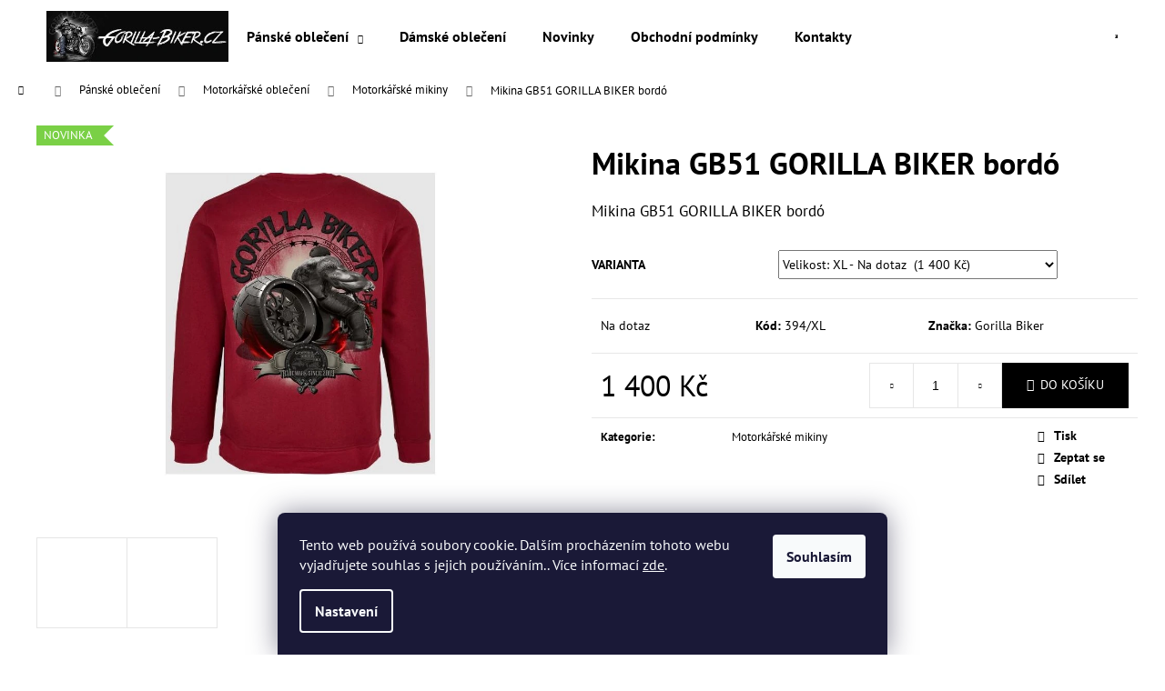

--- FILE ---
content_type: text/html; charset=utf-8
request_url: https://www.gorilla-biker.cz/mikina-gb51-gorilla-biker-bordo/
body_size: 22317
content:
<!doctype html><html lang="cs" dir="ltr" class="header-background-dark external-fonts-loaded"><head><meta charset="utf-8" /><meta name="viewport" content="width=device-width,initial-scale=1" /><title>Mikina GB51 GORILLA BIKER bordó - Gorilla-Biker.cz</title><link rel="preconnect" href="https://cdn.myshoptet.com" /><link rel="dns-prefetch" href="https://cdn.myshoptet.com" /><link rel="preload" href="https://cdn.myshoptet.com/prj/dist/master/cms/libs/jquery/jquery-1.11.3.min.js" as="script" /><link href="https://cdn.myshoptet.com/prj/dist/master/cms/templates/frontend_templates/shared/css/font-face/pt-sans.css" rel="stylesheet"><link href="https://cdn.myshoptet.com/prj/dist/master/shop/dist/font-shoptet-12.css.d637f40c301981789c16.css" rel="stylesheet"><script>
dataLayer = [];
dataLayer.push({'shoptet' : {
    "pageId": 720,
    "pageType": "productDetail",
    "currency": "CZK",
    "currencyInfo": {
        "decimalSeparator": ",",
        "exchangeRate": 1,
        "priceDecimalPlaces": 2,
        "symbol": "K\u010d",
        "symbolLeft": 0,
        "thousandSeparator": " "
    },
    "language": "cs",
    "projectId": 586482,
    "product": {
        "id": 394,
        "guid": "efff9b5c-d412-11ee-8e60-568838820d6b",
        "hasVariants": true,
        "codes": [
            {
                "code": "394\/XL"
            }
        ],
        "name": "Mikina GB51 GORILLA BIKER bord\u00f3",
        "appendix": "",
        "weight": 0,
        "manufacturer": "Gorilla Biker",
        "manufacturerGuid": "1EF53353AEAD6C5C9A43DA0BA3DED3EE",
        "currentCategory": "P\u00e1nsk\u00e9 oble\u010den\u00ed | Motork\u00e1\u0159sk\u00e9 oble\u010den\u00ed | Motork\u00e1\u0159sk\u00e9 mikiny",
        "currentCategoryGuid": "1909dda8-2c00-11ee-9d6e-f6c366b91939",
        "defaultCategory": "P\u00e1nsk\u00e9 oble\u010den\u00ed | Motork\u00e1\u0159sk\u00e9 oble\u010den\u00ed | Motork\u00e1\u0159sk\u00e9 mikiny",
        "defaultCategoryGuid": "1909dda8-2c00-11ee-9d6e-f6c366b91939",
        "currency": "CZK",
        "priceWithVat": 1400
    },
    "cartInfo": {
        "id": null,
        "freeShipping": false,
        "freeShippingFrom": 2000,
        "leftToFreeGift": {
            "formattedPrice": "0 K\u010d",
            "priceLeft": 0
        },
        "freeGift": false,
        "leftToFreeShipping": {
            "priceLeft": 2000,
            "dependOnRegion": 0,
            "formattedPrice": "2 000 K\u010d"
        },
        "discountCoupon": [],
        "getNoBillingShippingPrice": {
            "withoutVat": 0,
            "vat": 0,
            "withVat": 0
        },
        "cartItems": [],
        "taxMode": "ORDINARY"
    },
    "cart": [],
    "customer": {
        "priceRatio": 1,
        "priceListId": 1,
        "groupId": null,
        "registered": false,
        "mainAccount": false
    }
}});
dataLayer.push({'cookie_consent' : {
    "marketing": "denied",
    "analytics": "denied"
}});
document.addEventListener('DOMContentLoaded', function() {
    shoptet.consent.onAccept(function(agreements) {
        if (agreements.length == 0) {
            return;
        }
        dataLayer.push({
            'cookie_consent' : {
                'marketing' : (agreements.includes(shoptet.config.cookiesConsentOptPersonalisation)
                    ? 'granted' : 'denied'),
                'analytics': (agreements.includes(shoptet.config.cookiesConsentOptAnalytics)
                    ? 'granted' : 'denied')
            },
            'event': 'cookie_consent'
        });
    });
});
</script>
<meta property="og:type" content="website"><meta property="og:site_name" content="gorilla-biker.cz"><meta property="og:url" content="https://www.gorilla-biker.cz/mikina-gb51-gorilla-biker-bordo/"><meta property="og:title" content="Mikina GB51 GORILLA BIKER bordó - Gorilla-Biker.cz"><meta name="author" content="Gorilla-Biker.cz"><meta name="web_author" content="Shoptet.cz"><meta name="dcterms.rightsHolder" content="www.gorilla-biker.cz"><meta name="robots" content="index,follow"><meta property="og:image" content="https://cdn.myshoptet.com/usr/www.gorilla-biker.cz/user/shop/big/394_gb51burgundy.jpg?65db933e"><meta property="og:description" content="Mikina GB51 GORILLA BIKER bordó. Mikina GB51 GORILLA BIKER bordó"><meta name="description" content="Mikina GB51 GORILLA BIKER bordó. Mikina GB51 GORILLA BIKER bordó"><meta property="product:price:amount" content="1400"><meta property="product:price:currency" content="CZK"><style>:root {--color-primary: #000000;--color-primary-h: 0;--color-primary-s: 0%;--color-primary-l: 0%;--color-primary-hover: #343434;--color-primary-hover-h: 0;--color-primary-hover-s: 0%;--color-primary-hover-l: 20%;--color-secondary: #000000;--color-secondary-h: 0;--color-secondary-s: 0%;--color-secondary-l: 0%;--color-secondary-hover: #343434;--color-secondary-hover-h: 0;--color-secondary-hover-s: 0%;--color-secondary-hover-l: 20%;--color-tertiary: #000000;--color-tertiary-h: 0;--color-tertiary-s: 0%;--color-tertiary-l: 0%;--color-tertiary-hover: #ffffff;--color-tertiary-hover-h: 0;--color-tertiary-hover-s: 0%;--color-tertiary-hover-l: 100%;--color-header-background: #000000;--template-font: "PT Sans";--template-headings-font: "PT Sans";--header-background-url: none;--cookies-notice-background: #1A1937;--cookies-notice-color: #F8FAFB;--cookies-notice-button-hover: #f5f5f5;--cookies-notice-link-hover: #27263f;--templates-update-management-preview-mode-content: "Náhled aktualizací šablony je aktivní pro váš prohlížeč."}</style>
    
    <link href="https://cdn.myshoptet.com/prj/dist/master/shop/dist/main-12.less.a712b24f4ee06168baf8.css" rel="stylesheet" />
                <link href="https://cdn.myshoptet.com/prj/dist/master/shop/dist/mobile-header-v1-12.less.b339935b08864b3ce9dc.css" rel="stylesheet" />
    
    <script>var shoptet = shoptet || {};</script>
    <script src="https://cdn.myshoptet.com/prj/dist/master/shop/dist/main-3g-header.js.27c4444ba5dd6be3416d.js"></script>
<!-- User include --><!-- project html code header -->
<style>
/*header*/
.exp{
color: black !important;
}
@media (max-width:480px){
#header .site-name a {
    width: 125%;
}}
#header {
    background-color: white !important;
    color: black !important;
    background-image: none;
}
.navigation-in>ul>li>a {
    color: black !important;
}
.navigation-in>ul>li>a:hover {
    color: black !important;
}
.navigation-in {
     background-color: white !important;
    color: black !important;
}
.menu-helper>span {
    background-color: white !important;
    color: black !important;
}
.navigation-buttons a[data-target="login"] {
    color: black !important;
    background-color: white !important;
}
.navigation-buttons a[data-target="cart"] {
    color: black !important;
    background-color: transparent;
}
.navigation-buttons a[data-target="search"] {
     color: black !important;
    background-color: white !important;
}
@media (min-width: 480px) {
#header .site-name a img {
    max-height: 80px;
}}
.footer-links-icons {display:none;}

/*carousel*/
.carousel-slide-box>img {
  height: 60rem;
	width: 100%;
	position: relative;
	z-index: -1;
}

#carousel .carousel-slide-caption {
	position: absolute;
	bottom: 0;
  top: 20%;
	width: 100%;
	padding: 0;
	text-align: center;
	transform: translateY(-50%);
	display: flex;
	flex-direction: column;
	align-items: center;
	justify-content: center;
}

#carousel .carousel-slide-caption .button {
    height: 40px;
    line-height: 40px;
    min-width: 155px;
    text-align: center;
    display: inline-block !important;
    margin: 30px 0 0 0;
    padding-left: 10px;
    padding-right: 10px;
    background-color: #FFF9F3;
}
.carousel-slide-caption>h2{
	font-size: 5rem;
  color: #FFF9F3;
  padding: 0;
  margin: 0;
  text-transform: uppercase;
}
.carousel-slide-caption>p{
	color: #FFF9F3;
}
.welcome-wrapper{
	text-align: center;
}
.footer-bottom #signature a.title:after {
    color: #000;
    content: " | Anque Media";
}
</style>
<!-- /User include --><link rel="shortcut icon" href="/favicon.ico" type="image/x-icon" /><link rel="canonical" href="https://www.gorilla-biker.cz/mikina-gb51-gorilla-biker-bordo/" />    <!-- Global site tag (gtag.js) - Google Analytics -->
    <script async src="https://www.googletagmanager.com/gtag/js?id=G-DPD4Z1FS2H"></script>
    <script>
        
        window.dataLayer = window.dataLayer || [];
        function gtag(){dataLayer.push(arguments);}
        

                    console.debug('default consent data');

            gtag('consent', 'default', {"ad_storage":"denied","analytics_storage":"denied","ad_user_data":"denied","ad_personalization":"denied","wait_for_update":500});
            dataLayer.push({
                'event': 'default_consent'
            });
        
        gtag('js', new Date());

        
                gtag('config', 'G-DPD4Z1FS2H', {"groups":"GA4","send_page_view":false,"content_group":"productDetail","currency":"CZK","page_language":"cs"});
        
                gtag('config', 'AW-11388153026', {"allow_enhanced_conversions":true});
        
        
        
        
        
                    gtag('event', 'page_view', {"send_to":"GA4","page_language":"cs","content_group":"productDetail","currency":"CZK"});
        
                gtag('set', 'currency', 'CZK');

        gtag('event', 'view_item', {
            "send_to": "UA",
            "items": [
                {
                    "id": "394\/XL",
                    "name": "Mikina GB51 GORILLA BIKER bord\u00f3",
                    "category": "P\u00e1nsk\u00e9 oble\u010den\u00ed \/ Motork\u00e1\u0159sk\u00e9 oble\u010den\u00ed \/ Motork\u00e1\u0159sk\u00e9 mikiny",
                                        "brand": "Gorilla Biker",
                                                            "variant": "Velikost: XL",
                                        "price": 1400
                }
            ]
        });
        
        
        
        
        
                    gtag('event', 'view_item', {"send_to":"GA4","page_language":"cs","content_group":"productDetail","value":1400,"currency":"CZK","items":[{"item_id":"394\/XL","item_name":"Mikina GB51 GORILLA BIKER bord\u00f3","item_brand":"Gorilla Biker","item_category":"P\u00e1nsk\u00e9 oble\u010den\u00ed","item_category2":"Motork\u00e1\u0159sk\u00e9 oble\u010den\u00ed","item_category3":"Motork\u00e1\u0159sk\u00e9 mikiny","item_variant":"394\/XL~Velikost: XL","price":1400,"quantity":1,"index":0}]});
        
        
        
        
        
        
        
        document.addEventListener('DOMContentLoaded', function() {
            if (typeof shoptet.tracking !== 'undefined') {
                for (var id in shoptet.tracking.bannersList) {
                    gtag('event', 'view_promotion', {
                        "send_to": "UA",
                        "promotions": [
                            {
                                "id": shoptet.tracking.bannersList[id].id,
                                "name": shoptet.tracking.bannersList[id].name,
                                "position": shoptet.tracking.bannersList[id].position
                            }
                        ]
                    });
                }
            }

            shoptet.consent.onAccept(function(agreements) {
                if (agreements.length !== 0) {
                    console.debug('gtag consent accept');
                    var gtagConsentPayload =  {
                        'ad_storage': agreements.includes(shoptet.config.cookiesConsentOptPersonalisation)
                            ? 'granted' : 'denied',
                        'analytics_storage': agreements.includes(shoptet.config.cookiesConsentOptAnalytics)
                            ? 'granted' : 'denied',
                                                                                                'ad_user_data': agreements.includes(shoptet.config.cookiesConsentOptPersonalisation)
                            ? 'granted' : 'denied',
                        'ad_personalization': agreements.includes(shoptet.config.cookiesConsentOptPersonalisation)
                            ? 'granted' : 'denied',
                        };
                    console.debug('update consent data', gtagConsentPayload);
                    gtag('consent', 'update', gtagConsentPayload);
                    dataLayer.push(
                        { 'event': 'update_consent' }
                    );
                }
            });
        });
    </script>
<script>
    (function(t, r, a, c, k, i, n, g) { t['ROIDataObject'] = k;
    t[k]=t[k]||function(){ (t[k].q=t[k].q||[]).push(arguments) },t[k].c=i;n=r.createElement(a),
    g=r.getElementsByTagName(a)[0];n.async=1;n.src=c;g.parentNode.insertBefore(n,g)
    })(window, document, 'script', '//www.heureka.cz/ocm/sdk.js?source=shoptet&version=2&page=product_detail', 'heureka', 'cz');

    heureka('set_user_consent', 0);
</script>
</head><body class="desktop id-720 in-motorkarske-mikiny template-12 type-product type-detail one-column-body columns-mobile-2 columns-3 ums_forms_redesign--off ums_a11y_category_page--on ums_discussion_rating_forms--off ums_flags_display_unification--on ums_a11y_login--on mobile-header-version-1"><noscript>
    <style>
        #header {
            padding-top: 0;
            position: relative !important;
            top: 0;
        }
        .header-navigation {
            position: relative !important;
        }
        .overall-wrapper {
            margin: 0 !important;
        }
        body:not(.ready) {
            visibility: visible !important;
        }
    </style>
    <div class="no-javascript">
        <div class="no-javascript__title">Musíte změnit nastavení vašeho prohlížeče</div>
        <div class="no-javascript__text">Podívejte se na: <a href="https://www.google.com/support/bin/answer.py?answer=23852">Jak povolit JavaScript ve vašem prohlížeči</a>.</div>
        <div class="no-javascript__text">Pokud používáte software na blokování reklam, může být nutné povolit JavaScript z této stránky.</div>
        <div class="no-javascript__text">Děkujeme.</div>
    </div>
</noscript>

        <div id="fb-root"></div>
        <script>
            window.fbAsyncInit = function() {
                FB.init({
                    autoLogAppEvents : true,
                    xfbml            : true,
                    version          : 'v24.0'
                });
            };
        </script>
        <script async defer crossorigin="anonymous" src="https://connect.facebook.net/cs_CZ/sdk.js#xfbml=1&version=v24.0"></script>    <div class="siteCookies siteCookies--bottom siteCookies--dark js-siteCookies" role="dialog" data-testid="cookiesPopup" data-nosnippet>
        <div class="siteCookies__form">
            <div class="siteCookies__content">
                <div class="siteCookies__text">
                    Tento web používá soubory cookie. Dalším procházením tohoto webu vyjadřujete souhlas s jejich používáním.. Více informací <a href="/podminky-ochrany-osobnich-udaju/" target=\"_blank\" rel=\"noopener noreferrer\">zde</a>.
                </div>
                <p class="siteCookies__links">
                    <button class="siteCookies__link js-cookies-settings" aria-label="Nastavení cookies" data-testid="cookiesSettings">Nastavení</button>
                </p>
            </div>
            <div class="siteCookies__buttonWrap">
                                <button class="siteCookies__button js-cookiesConsentSubmit" value="all" aria-label="Přijmout cookies" data-testid="buttonCookiesAccept">Souhlasím</button>
            </div>
        </div>
        <script>
            document.addEventListener("DOMContentLoaded", () => {
                const siteCookies = document.querySelector('.js-siteCookies');
                document.addEventListener("scroll", shoptet.common.throttle(() => {
                    const st = document.documentElement.scrollTop;
                    if (st > 1) {
                        siteCookies.classList.add('siteCookies--scrolled');
                    } else {
                        siteCookies.classList.remove('siteCookies--scrolled');
                    }
                }, 100));
            });
        </script>
    </div>
<a href="#content" class="skip-link sr-only">Přejít na obsah</a><div class="overall-wrapper">
    <div class="user-action">
                        <dialog id="login" class="dialog dialog--modal dialog--fullscreen js-dialog--modal" aria-labelledby="loginHeading">
        <div class="dialog__close dialog__close--arrow">
                        <button type="button" class="btn toggle-window-arr" data-dialog-close data-testid="backToShop">Zpět <span>do obchodu</span></button>
            </div>
        <div class="dialog__wrapper">
            <div class="dialog__content dialog__content--form">
                <div class="dialog__header">
                    <h2 id="loginHeading" class="dialog__heading dialog__heading--login">Přihlášení k vašemu účtu</h2>
                </div>
                <div id="customerLogin" class="dialog__body">
                    <form action="/action/Customer/Login/" method="post" id="formLoginIncluded" class="csrf-enabled formLogin" data-testid="formLogin"><input type="hidden" name="referer" value="" /><div class="form-group"><div class="input-wrapper email js-validated-element-wrapper no-label"><input type="email" name="email" class="form-control" autofocus placeholder="E-mailová adresa (např. jan@novak.cz)" data-testid="inputEmail" autocomplete="email" required /></div></div><div class="form-group"><div class="input-wrapper password js-validated-element-wrapper no-label"><input type="password" name="password" class="form-control" placeholder="Heslo" data-testid="inputPassword" autocomplete="current-password" required /><span class="no-display">Nemůžete vyplnit toto pole</span><input type="text" name="surname" value="" class="no-display" /></div></div><div class="form-group"><div class="login-wrapper"><button type="submit" class="btn btn-secondary btn-text btn-login" data-testid="buttonSubmit">Přihlásit se</button><div class="password-helper"><a href="/registrace/" data-testid="signup" rel="nofollow">Nová registrace</a><a href="/klient/zapomenute-heslo/" rel="nofollow">Zapomenuté heslo</a></div></div></div></form>
                </div>
            </div>
        </div>
    </dialog>
            </div>
<header id="header"><div class="container navigation-wrapper"><div class="site-name"><a href="/" data-testid="linkWebsiteLogo"><img src="https://cdn.myshoptet.com/usr/www.gorilla-biker.cz/user/logos/gorilla-bikercz-logo-1449746008.jpg" alt="Gorilla-Biker.cz" fetchpriority="low" /></a></div><nav id="navigation" aria-label="Hlavní menu" data-collapsible="true"><div class="navigation-in menu"><ul class="menu-level-1" role="menubar" data-testid="headerMenuItems"><li class="menu-item-750 ext" role="none"><a href="/panske-obleceni/" data-testid="headerMenuItem" role="menuitem" aria-haspopup="true" aria-expanded="false"><b>Pánské oblečení</b><span class="submenu-arrow"></span></a><ul class="menu-level-2" aria-label="Pánské oblečení" tabindex="-1" role="menu"><li class="menu-item-711" role="none"><a href="/motorkarske-obleceni/" data-image="https://cdn.myshoptet.com/usr/www.gorilla-biker.cz/user/categories/thumb/69_motorkarske-tricko-gorilla-biker-gb43-boss-ride.jpeg" data-testid="headerMenuItem" role="menuitem"><span>Motorkářské oblečení</span></a>
                        </li><li class="menu-item-714" role="none"><a href="/fitness-obleceni/" data-image="https://cdn.myshoptet.com/usr/www.gorilla-biker.cz/user/categories/thumb/84_bodybuilding-tilko-silberrucken-sr162-gorilla-power-3.jpeg" data-testid="headerMenuItem" role="menuitem"><span>Fitness oblečení</span></a>
                        </li></ul></li>
<li class="menu-item-753" role="none"><a href="/damske-obleceni/" data-testid="headerMenuItem" role="menuitem" aria-expanded="false"><b>Dámské oblečení</b></a></li>
<li class="menu-item-756" role="none"><a href="/novinky/" data-testid="headerMenuItem" role="menuitem" aria-expanded="false"><b>Novinky</b></a></li>
<li class="menu-item-39" role="none"><a href="/obchodni-podminky/" data-testid="headerMenuItem" role="menuitem" aria-expanded="false"><b>Obchodní podmínky</b></a></li>
<li class="menu-item-29" role="none"><a href="/kontakty/" data-testid="headerMenuItem" role="menuitem" aria-expanded="false"><b>Kontakty</b></a></li>
</ul>
    <ul class="navigationActions" role="menu">
                            <li role="none">
                                    <a href="/login/?backTo=%2Fmikina-gb51-gorilla-biker-bordo%2F" rel="nofollow" data-testid="signin" role="menuitem"><span>Přihlášení</span></a>
                            </li>
                        </ul>
</div><span class="navigation-close"></span></nav><div class="menu-helper" data-testid="hamburgerMenu"><span>Více</span></div>

    <div class="navigation-buttons">
                <a href="#" class="toggle-window" data-target="search" data-testid="linkSearchIcon"><span class="sr-only">Hledat</span></a>
                    
        <button class="top-nav-button top-nav-button-login" type="button" data-dialog-id="login" aria-haspopup="dialog" aria-controls="login" data-testid="signin">
            <span class="sr-only">Přihlášení</span>
        </button>
                    <a href="/kosik/" class="toggle-window cart-count" data-target="cart" data-testid="headerCart" rel="nofollow" aria-haspopup="dialog" aria-expanded="false" aria-controls="cart-widget"><span class="sr-only">Nákupní košík</span></a>
        <a href="#" class="toggle-window" data-target="navigation" data-testid="hamburgerMenu"><span class="sr-only">Menu</span></a>
    </div>

</div></header><!-- / header -->


<div id="content-wrapper" class="container_resetted content-wrapper">
    
                                <div class="breadcrumbs navigation-home-icon-wrapper" itemscope itemtype="https://schema.org/BreadcrumbList">
                                                                            <span id="navigation-first" data-basetitle="Gorilla-Biker.cz" itemprop="itemListElement" itemscope itemtype="https://schema.org/ListItem">
                <a href="/" itemprop="item" class="navigation-home-icon"><span class="sr-only" itemprop="name">Domů</span></a>
                <span class="navigation-bullet">/</span>
                <meta itemprop="position" content="1" />
            </span>
                                <span id="navigation-1" itemprop="itemListElement" itemscope itemtype="https://schema.org/ListItem">
                <a href="/panske-obleceni/" itemprop="item" data-testid="breadcrumbsSecondLevel"><span itemprop="name">Pánské oblečení</span></a>
                <span class="navigation-bullet">/</span>
                <meta itemprop="position" content="2" />
            </span>
                                <span id="navigation-2" itemprop="itemListElement" itemscope itemtype="https://schema.org/ListItem">
                <a href="/motorkarske-obleceni/" itemprop="item" data-testid="breadcrumbsSecondLevel"><span itemprop="name">Motorkářské oblečení</span></a>
                <span class="navigation-bullet">/</span>
                <meta itemprop="position" content="3" />
            </span>
                                <span id="navigation-3" itemprop="itemListElement" itemscope itemtype="https://schema.org/ListItem">
                <a href="/motorkarske-mikiny/" itemprop="item" data-testid="breadcrumbsSecondLevel"><span itemprop="name">Motorkářské mikiny</span></a>
                <span class="navigation-bullet">/</span>
                <meta itemprop="position" content="4" />
            </span>
                                            <span id="navigation-4" itemprop="itemListElement" itemscope itemtype="https://schema.org/ListItem" data-testid="breadcrumbsLastLevel">
                <meta itemprop="item" content="https://www.gorilla-biker.cz/mikina-gb51-gorilla-biker-bordo/" />
                <meta itemprop="position" content="5" />
                <span itemprop="name" data-title="Mikina GB51 GORILLA BIKER bordó">Mikina GB51 GORILLA BIKER bordó <span class="appendix"></span></span>
            </span>
            </div>
            
    <div class="content-wrapper-in">
                <main id="content" class="content wide">
                                                                                        
<div class="p-detail" itemscope itemtype="https://schema.org/Product">

    
    <meta itemprop="name" content="Mikina GB51 GORILLA BIKER bordó" />
    <meta itemprop="category" content="Úvodní stránka &gt; Pánské oblečení &gt; Motorkářské oblečení &gt; Motorkářské mikiny &gt; Mikina GB51 GORILLA BIKER bordó" />
    <meta itemprop="url" content="https://www.gorilla-biker.cz/mikina-gb51-gorilla-biker-bordo/" />
    <meta itemprop="image" content="https://cdn.myshoptet.com/usr/www.gorilla-biker.cz/user/shop/big/394_gb51burgundy.jpg?65db933e" />
            <meta itemprop="description" content="Mikina GB51 GORILLA BIKER bordó" />
                <span class="js-hidden" itemprop="manufacturer" itemscope itemtype="https://schema.org/Organization">
            <meta itemprop="name" content="Gorilla Biker" />
        </span>
        <span class="js-hidden" itemprop="brand" itemscope itemtype="https://schema.org/Brand">
            <meta itemprop="name" content="Gorilla Biker" />
        </span>
                                        
        <div class="p-detail-inner">

        <div class="p-data-wrapper">
            <div class="p-detail-inner-header">
                                <h1>
                      Mikina GB51 GORILLA BIKER bordó                </h1>
            </div>

                            <div class="p-short-description" data-testid="productCardShortDescr">
                    <p>Mikina GB51 GORILLA BIKER bordó</p>
                </div>
            

            <form action="/action/Cart/addCartItem/" method="post" id="product-detail-form" class="pr-action csrf-enabled" data-testid="formProduct">
                <meta itemprop="productID" content="394" /><meta itemprop="identifier" content="efff9b5c-d412-11ee-8e60-568838820d6b" /><span itemprop="offers" itemscope itemtype="https://schema.org/Offer"><meta itemprop="sku" content="394/XL" /><link itemprop="availability" href="https://schema.org/InStock" /><meta itemprop="url" content="https://www.gorilla-biker.cz/mikina-gb51-gorilla-biker-bordo/" /><meta itemprop="price" content="1400.00" /><meta itemprop="priceCurrency" content="CZK" /><link itemprop="itemCondition" href="https://schema.org/NewCondition" /></span><input type="hidden" name="productId" value="394" /><input type="hidden" name="priceId" value="2005" /><input type="hidden" name="language" value="cs" />

                <div class="p-variants-block">
                                    <table class="detail-parameters">
                        <tbody>
                                                    <tr class="variant-list variant-not-chosen-anchor">
                                <th>
                                    Varianta                                </th>
                                <td>
                                    <div id="simple-variants" class="clearfix">
                                                                                    <select name="priceId" class="form-control" id="simple-variants-select" data-testid="selectVariant"><option value="2005" data-index="1"data-min="1"data-max="9999"data-decimals="0"data-codeid="2005"data-stock="-5"data-customerprice="1400"data-haspromotion="">Velikost: XL&nbsp;- Na dotaz&nbsp; (1 400 Kč)</option></select>
                                                                            </div>
                                </td>
                            </tr>
                        
                        
                                                                                                </tbody>
                    </table>
                            </div>



            <div class="p-basic-info-block">
                <div class="block">
                                                            

            
    <span class="availability-label" data-testid="labelAvailability">
                    Na dotaz            </span>
    
                                    </div>
                <div class="block">
                                            <span class="p-code">
        <span class="p-code-label">Kód:</span>
                                    <span>394/XL</span>
                        </span>
                </div>
                <div class="block">
                                                                <span class="p-manufacturer-label">Značka: </span> <a href="/znacka/gorilla-biker/" data-testid="productCardBrandName">Gorilla Biker</a>
                                    </div>
            </div>

                                        
            <div class="p-to-cart-block">
                            <div class="p-final-price-wrapper">
                                                            <strong class="price-final" data-testid="productCardPrice">
            <span class="price-final-holder">
                1 400 Kč
    

        </span>
    </strong>
                                            <span class="price-measure">
                    
                        </span>
                    
                </div>
                            <div class="p-add-to-cart-wrapper">
                                <div class="add-to-cart" data-testid="divAddToCart">
                
<span class="quantity">
    <span
        class="increase-tooltip js-increase-tooltip"
        data-trigger="manual"
        data-container="body"
        data-original-title="Není možné zakoupit více než 9999 ks."
        aria-hidden="true"
        role="tooltip"
        data-testid="tooltip">
    </span>

    <span
        class="decrease-tooltip js-decrease-tooltip"
        data-trigger="manual"
        data-container="body"
        data-original-title="Minimální množství, které lze zakoupit, je 1 ks."
        aria-hidden="true"
        role="tooltip"
        data-testid="tooltip">
    </span>
    <label>
        <input
            type="number"
            name="amount"
            value="1"
            class="amount"
            autocomplete="off"
            data-decimals="0"
                        step="1"
            min="1"
            max="9999"
            aria-label="Množství"
            data-testid="cartAmount"/>
    </label>

    <button
        class="increase"
        type="button"
        aria-label="Zvýšit množství o 1"
        data-testid="increase">
            <span class="increase__sign">&plus;</span>
    </button>

    <button
        class="decrease"
        type="button"
        aria-label="Snížit množství o 1"
        data-testid="decrease">
            <span class="decrease__sign">&minus;</span>
    </button>
</span>
                    
                <button type="submit" class="btn btn-conversion add-to-cart-button" data-testid="buttonAddToCart" aria-label="Do košíku Mikina GB51 GORILLA BIKER bordó">Do košíku</button>
            
            </div>
                            </div>
            </div>


            </form>

            
            

            <div class="p-param-block">
                <div class="detail-parameters-wrapper">
                    <table class="detail-parameters second">
                        <tr>
    <th>
        <span class="row-header-label">
            Kategorie<span class="row-header-label-colon">:</span>
        </span>
    </th>
    <td>
        <a href="/motorkarske-mikiny/">Motorkářské mikiny</a>    </td>
</tr>
                    </table>
                </div>
                <div class="social-buttons-wrapper">
                    <div class="link-icons" data-testid="productDetailActionIcons">
    <a href="#" class="link-icon print" title="Tisknout produkt"><span>Tisk</span></a>
    <a href="/mikina-gb51-gorilla-biker-bordo:dotaz/" class="link-icon chat" title="Mluvit s prodejcem" rel="nofollow"><span>Zeptat se</span></a>
                <a href="#" class="link-icon share js-share-buttons-trigger" title="Sdílet produkt"><span>Sdílet</span></a>
    </div>
                        <div class="social-buttons no-display">
                    <div class="twitter">
                <script>
        window.twttr = (function(d, s, id) {
            var js, fjs = d.getElementsByTagName(s)[0],
                t = window.twttr || {};
            if (d.getElementById(id)) return t;
            js = d.createElement(s);
            js.id = id;
            js.src = "https://platform.twitter.com/widgets.js";
            fjs.parentNode.insertBefore(js, fjs);
            t._e = [];
            t.ready = function(f) {
                t._e.push(f);
            };
            return t;
        }(document, "script", "twitter-wjs"));
        </script>

<a
    href="https://twitter.com/share"
    class="twitter-share-button"
        data-lang="cs"
    data-url="https://www.gorilla-biker.cz/mikina-gb51-gorilla-biker-bordo/"
>Tweet</a>

            </div>
                    <div class="facebook">
                <div
            data-layout="button"
        class="fb-share-button"
    >
</div>

            </div>
                                <div class="close-wrapper">
        <a href="#" class="close-after js-share-buttons-trigger" title="Sdílet produkt">Zavřít</a>
    </div>

            </div>
                </div>
            </div>


                                </div>

        <div class="p-image-wrapper">
            
            <div class="p-image" style="" data-testid="mainImage">
                

<a href="https://cdn.myshoptet.com/usr/www.gorilla-biker.cz/user/shop/big/394_gb51burgundy.jpg?65db933e" class="p-main-image cloud-zoom" data-href="https://cdn.myshoptet.com/usr/www.gorilla-biker.cz/user/shop/orig/394_gb51burgundy.jpg?65db933e"><img src="https://cdn.myshoptet.com/usr/www.gorilla-biker.cz/user/shop/big/394_gb51burgundy.jpg?65db933e" alt="gb51burgundy" width="1024" height="768"  fetchpriority="high" />
</a>                
                <div class="flags flags-default">            <span class="flag flag-new">
            Novinka
    </span>
        
                                    
    </div>
    

                

    

            </div>
            <div class="row">
                
    <div class="col-sm-12 p-thumbnails-wrapper">

        <div class="p-thumbnails">

            <div class="p-thumbnails-inner">

                <div>
                                                                                        <a href="https://cdn.myshoptet.com/usr/www.gorilla-biker.cz/user/shop/big/394_gb51burgundy.jpg?65db933e" class="p-thumbnail highlighted">
                            <img src="data:image/svg+xml,%3Csvg%20width%3D%22100%22%20height%3D%22100%22%20xmlns%3D%22http%3A%2F%2Fwww.w3.org%2F2000%2Fsvg%22%3E%3C%2Fsvg%3E" alt="gb51burgundy" width="100" height="100"  data-src="https://cdn.myshoptet.com/usr/www.gorilla-biker.cz/user/shop/related/394_gb51burgundy.jpg?65db933e" fetchpriority="low" />
                        </a>
                        <a href="https://cdn.myshoptet.com/usr/www.gorilla-biker.cz/user/shop/big/394_gb51burgundy.jpg?65db933e" class="cbox-gal" data-gallery="lightbox[gallery]" data-alt="gb51burgundy"></a>
                                                                    <a href="https://cdn.myshoptet.com/usr/www.gorilla-biker.cz/user/shop/big/394-1_gb51-burgundy.jpg?65db9354" class="p-thumbnail">
                            <img src="data:image/svg+xml,%3Csvg%20width%3D%22100%22%20height%3D%22100%22%20xmlns%3D%22http%3A%2F%2Fwww.w3.org%2F2000%2Fsvg%22%3E%3C%2Fsvg%3E" alt="gb51 burgundy" width="100" height="100"  data-src="https://cdn.myshoptet.com/usr/www.gorilla-biker.cz/user/shop/related/394-1_gb51-burgundy.jpg?65db9354" fetchpriority="low" />
                        </a>
                        <a href="https://cdn.myshoptet.com/usr/www.gorilla-biker.cz/user/shop/big/394-1_gb51-burgundy.jpg?65db9354" class="cbox-gal" data-gallery="lightbox[gallery]" data-alt="gb51 burgundy"></a>
                                    </div>

            </div>

            <a href="#" class="thumbnail-prev"></a>
            <a href="#" class="thumbnail-next"></a>

        </div>

    </div>

            </div>

        </div>
    </div>

    <div class="container container--bannersBenefit">
                                <div class="benefitBanner position--benefitProduct">
                                    <div class="benefitBanner__item"><div class="benefitBanner__picture"><img src="data:image/svg+xml,%3Csvg%20width%3D%22100%22%20height%3D%22100%22%20xmlns%3D%22http%3A%2F%2Fwww.w3.org%2F2000%2Fsvg%22%3E%3C%2Fsvg%3E" data-src="https://cdn.myshoptet.com/usr/www.gorilla-biker.cz/user/banners/like.png?654d5fbc" class="benefitBanner__img" alt="Bezpečný nákup" fetchpriority="low" width="100" height="100"></div><div class="benefitBanner__content"><strong class="benefitBanner__title">Bezpečný nákup</strong><div class="benefitBanner__data">U nás máte jistotu</div></div></div>
                                                <div class="benefitBanner__item"><div class="benefitBanner__picture"><img src="data:image/svg+xml,%3Csvg%20width%3D%22100%22%20height%3D%22100%22%20xmlns%3D%22http%3A%2F%2Fwww.w3.org%2F2000%2Fsvg%22%3E%3C%2Fsvg%3E" data-src="https://cdn.myshoptet.com/usr/www.gorilla-biker.cz/user/banners/1.png?650024d1" class="benefitBanner__img" alt="Doprava zdarma" fetchpriority="low" width="100" height="100"></div><div class="benefitBanner__content"><strong class="benefitBanner__title">Doprava zdarma</strong><div class="benefitBanner__data">pro objednávky nad 2000 Kč</div></div></div>
                                                <div class="benefitBanner__item"><div class="benefitBanner__picture"><img src="data:image/svg+xml,%3Csvg%20width%3D%22100%22%20height%3D%22100%22%20xmlns%3D%22http%3A%2F%2Fwww.w3.org%2F2000%2Fsvg%22%3E%3C%2Fsvg%3E" data-src="https://cdn.myshoptet.com/usr/www.gorilla-biker.cz/user/banners/3.png?650024de" class="benefitBanner__img" alt="Odeslání do druhého dne" fetchpriority="low" width="100" height="100"></div><div class="benefitBanner__content"><strong class="benefitBanner__title">Odeslání do druhého dne</strong><div class="benefitBanner__data">na jakékoliv místo</div></div></div>
                        </div>
    </div>

        



        
    <div class="shp-tabs-wrapper p-detail-tabs-wrapper">
        <div class="row">
            <div class="col-sm-12 shp-tabs-row responsive-nav">
                <div class="shp-tabs-holder">
    <ul id="p-detail-tabs" class="shp-tabs p-detail-tabs visible-links" role="tablist">
                            <li class="shp-tab active" data-testid="tabDescription">
                <a href="#description" class="shp-tab-link" role="tab" data-toggle="tab">Popis</a>
            </li>
                                                                                                                         <li class="shp-tab" data-testid="tabDiscussion">
                                <a href="#productDiscussion" class="shp-tab-link" role="tab" data-toggle="tab">Diskuze</a>
            </li>
                                        </ul>
</div>
            </div>
            <div class="col-sm-12 ">
                <div id="tab-content" class="tab-content">
                                                                                                            <div id="description" class="tab-pane fade in active" role="tabpanel">
        <div class="description-inner">
            <div class="basic-description">
                
                                    <p>Mikina GB51 GORILLA BIKER bordó ( vínové barvy)</p>
                            </div>
            
        </div>
    </div>
                                                                                                                                                    <div id="productDiscussion" class="tab-pane fade" role="tabpanel" data-testid="areaDiscussion">
        <div id="discussionWrapper" class="discussion-wrapper unveil-wrapper" data-parent-tab="productDiscussion" data-testid="wrapperDiscussion">
                                    
    <div class="discussionContainer js-discussion-container" data-editorid="discussion">
                    <p data-testid="textCommentNotice">Buďte první, kdo napíše příspěvek k této položce. </p>
                                                        <div class="add-comment discussion-form-trigger" data-unveil="discussion-form" aria-expanded="false" aria-controls="discussion-form" role="button">
                <span class="link-like comment-icon" data-testid="buttonAddComment">Přidat komentář</span>
                        </div>
                        <div id="discussion-form" class="discussion-form vote-form js-hidden">
                            <form action="/action/ProductDiscussion/addPost/" method="post" id="formDiscussion" data-testid="formDiscussion">
    <input type="hidden" name="formId" value="9" />
    <input type="hidden" name="discussionEntityId" value="394" />
            <div class="row">
        <div class="form-group col-xs-12 col-sm-6">
            <input type="text" name="fullName" value="" id="fullName" class="form-control" placeholder="Jméno" data-testid="inputUserName"/>
                        <span class="no-display">Nevyplňujte toto pole:</span>
            <input type="text" name="surname" value="" class="no-display" />
        </div>
        <div class="form-group js-validated-element-wrapper no-label col-xs-12 col-sm-6">
            <input type="email" name="email" value="" id="email" class="form-control js-validate-required" placeholder="E-mail" data-testid="inputEmail"/>
        </div>
        <div class="col-xs-12">
            <div class="form-group">
                <input type="text" name="title" id="title" class="form-control" placeholder="Název" data-testid="inputTitle" />
            </div>
            <div class="form-group no-label js-validated-element-wrapper">
                <textarea name="message" id="message" class="form-control js-validate-required" rows="7" placeholder="Komentář" data-testid="inputMessage"></textarea>
            </div>
                                <div class="form-group js-validated-element-wrapper consents consents-first">
            <input
                type="hidden"
                name="consents[]"
                id="discussionConsents37"
                value="37"
                                                        data-special-message="validatorConsent"
                            />
                                        <label for="discussionConsents37" class="whole-width">
                                        Vložením komentáře souhlasíte s <a href="/podminky-ochrany-osobnich-udaju/" rel="noopener noreferrer">podmínkami ochrany osobních údajů</a>
                </label>
                    </div>
                            <fieldset class="box box-sm box-bg-default">
    <h4>Bezpečnostní kontrola</h4>
    <div class="form-group captcha-image">
        <img src="[data-uri]" alt="" data-testid="imageCaptcha" width="150" height="40"  fetchpriority="low" />
    </div>
    <div class="form-group js-validated-element-wrapper smart-label-wrapper">
        <label for="captcha"><span class="required-asterisk">Opište text z obrázku</span></label>
        <input type="text" id="captcha" name="captcha" class="form-control js-validate js-validate-required">
    </div>
</fieldset>
            <div class="form-group">
                <input type="submit" value="Odeslat komentář" class="btn btn-sm btn-primary" data-testid="buttonSendComment" />
            </div>
        </div>
    </div>
</form>

                    </div>
                    </div>

        </div>
    </div>
                                                        </div>
            </div>
        </div>
    </div>
</div>
                    </main>
    </div>
    
            
    
                    <div id="cart-widget" class="content-window cart-window" role="dialog" aria-hidden="true">
                <div class="content-window-in cart-window-in">
                                <button type="button" class="btn toggle-window-arr toggle-window" data-target="cart" data-testid="backToShop" aria-controls="cart-widget">Zpět <span>do obchodu</span></button>
                        <div class="container place-cart-here">
                        <div class="loader-overlay">
                            <div class="loader"></div>
                        </div>
                    </div>
                </div>
            </div>
            <div class="content-window search-window" itemscope itemtype="https://schema.org/WebSite">
                <meta itemprop="headline" content="Motorkářské mikiny"/><meta itemprop="url" content="https://www.gorilla-biker.cz"/><meta itemprop="text" content="Mikina GB51 GORILLA BIKER bordó. Mikina GB51 GORILLA BIKER bordó"/>                <div class="content-window-in search-window-in">
                                <button type="button" class="btn toggle-window-arr toggle-window" data-target="search" data-testid="backToShop" aria-controls="cart-widget">Zpět <span>do obchodu</span></button>
                        <div class="container">
                        <div class="search"><h2>Co potřebujete najít?</h2><form action="/action/ProductSearch/prepareString/" method="post"
    id="formSearchForm" class="search-form compact-form js-search-main"
    itemprop="potentialAction" itemscope itemtype="https://schema.org/SearchAction" data-testid="searchForm">
    <fieldset>
        <meta itemprop="target"
            content="https://www.gorilla-biker.cz/vyhledavani/?string={string}"/>
        <input type="hidden" name="language" value="cs"/>
        
            
<input
    type="search"
    name="string"
        class="query-input form-control search-input js-search-input lg"
    placeholder="Napište, co hledáte"
    autocomplete="off"
    required
    itemprop="query-input"
    aria-label="Vyhledávání"
    data-testid="searchInput"
>
            <button type="submit" class="btn btn-default btn-arrow-right btn-lg" data-testid="searchBtn"><span class="sr-only">Hledat</span></button>
        
    </fieldset>
</form>
<h3>Doporučujeme</h3><div class="recommended-products"></div></div>
                    </div>
                </div>
            </div>
            
</div>
        
        
                            <footer id="footer">
                    <h2 class="sr-only">Zápatí</h2>
                    
    
                                                                <div class="container footer-rows">
                            
                


<div class="row custom-footer elements-4">
                    
        <div class="custom-footer__contact col-sm-6 col-lg-3">
                                                                                                            <h4><span>Kontakt</span></h4>


    <div class="contact-box no-image" data-testid="contactbox">
                            <strong data-testid="contactboxName">Gorilla Biker</strong>
        
        <ul>
                            <li>
                    <span class="mail" data-testid="contactboxEmail">
                                                    <a href="mailto:info&#64;gorilla-biker.cz">info<!---->&#64;<!---->gorilla-biker.cz</a>
                                            </span>
                </li>
            
                            <li>
                    <span class="tel">
                                                                                <a href="tel:+420721564186" aria-label="Zavolat na +420721564186" data-testid="contactboxPhone">
                                +420 721 564 186
                            </a>
                                            </span>
                </li>
            
            
            

                                    <li>
                        <span class="facebook">
                            <a href="https://www.facebook.com/profile.php?id=100067778854321" title="Facebook" target="_blank" data-testid="contactboxFacebook">
                                                                Náš Facebook
                                                            </a>
                        </span>
                    </li>
                
                
                
                
                
                
                
            

        </ul>

    </div>


<script type="application/ld+json">
    {
        "@context" : "https://schema.org",
        "@type" : "Organization",
        "name" : "Gorilla-Biker.cz",
        "url" : "https://www.gorilla-biker.cz",
                "employee" : "Gorilla Biker",
                    "email" : "info@gorilla-biker.cz",
                            "telephone" : "+420 721 564 186",
                                
                                                                        "sameAs" : ["https://www.facebook.com/profile.php?id=100067778854321\", \"\", \""]
            }
</script>

                                                        </div>
                    
        <div class="custom-footer__articles col-sm-6 col-lg-3">
                                                                                                                        <h4><span>Informace pro vás</span></h4>
    <ul>
                    <li><a href="/obchodni-podminky/">Obchodní podmínky</a></li>
                    <li><a href="/podminky-ochrany-osobnich-udaju/">Podmínky ochrany osobních údajů </a></li>
                    <li><a href="/reklamace/">Reklamace</a></li>
                    <li><a href="/kontakty/">Kontakty</a></li>
                    <li><a href="/doprava-a-platba/">Doprava a platba</a></li>
            </ul>

                                                        </div>
                    
        <div class="custom-footer__facebook col-sm-6 col-lg-3">
                                                                                                                        <div id="facebookWidget">
            <h4><span>Facebook</span></h4>
                <div id="fb-widget-wrap">
        <div class="fb-page"
             data-href="https://www.facebook.com/profile.php?id=100067778854321&amp;ref=embed_page"
             data-width="191"
             data-height="398"
             data-hide-cover="false"
             data-show-facepile="false"
             data-show-posts="false">
            <blockquote cite="https://www.facebook.com/profile.php?id=100067778854321&amp;ref=embed_page" class="fb-xfbml-parse-ignore">
                <a href="https://www.facebook.com/profile.php?id=100067778854321&amp;ref=embed_page">Gorilla-Biker.cz</a>
            </blockquote>
        </div>
    </div>

    <script>
        (function () {
            var isInstagram = /Instagram/i.test(navigator.userAgent || "");

            if (isInstagram) {
                var wrap = document.getElementById("fb-widget-wrap");
                if (wrap) {
                    wrap.innerHTML =
                        '<a href="https://www.facebook.com/profile.php?id=100067778854321&amp;ref=embed_page" target="_blank" rel="noopener noreferrer" class="btn btn-secondary">' +
                        'Facebook' +
                        '</a>';
                }
            }
        })();
    </script>

        </div>
    
                                                        </div>
                    
        <div class="custom-footer__cartButton col-sm-6 col-lg-3">
                                                                                                            <h4><span>Nákupní košík</span></h4>

<div class="cart-overview">
    <a href="/kosik/" class="btn btn-primary" rel="nofollow" data-testid="cartOverview">
        <span class="cart-overview-item-count" data-testid="cartOverviewCount">0</span>ks /
        <span class="cart-overview-final-price" data-testid="cartOverviewPrice">0 Kč</span>
    </a>
</div>

                                                        </div>
    </div>
                        </div>
                                        
            
                    
                        <div class="container footer-bottom">
                            <span id="signature" style="display: inline-block !important; visibility: visible !important;"><a href="https://www.shoptet.cz/?utm_source=footer&utm_medium=link&utm_campaign=create_by_shoptet" class="image" target="_blank"><img src="data:image/svg+xml,%3Csvg%20width%3D%2217%22%20height%3D%2217%22%20xmlns%3D%22http%3A%2F%2Fwww.w3.org%2F2000%2Fsvg%22%3E%3C%2Fsvg%3E" data-src="https://cdn.myshoptet.com/prj/dist/master/cms/img/common/logo/shoptetLogo.svg" width="17" height="17" alt="Shoptet" class="vam" fetchpriority="low" /></a><a href="https://www.shoptet.cz/?utm_source=footer&utm_medium=link&utm_campaign=create_by_shoptet" class="title" target="_blank">Vytvořil Shoptet</a></span>
                            <span class="copyright" data-testid="textCopyright">
                                Copyright 2026 <strong>Gorilla-Biker.cz</strong>. Všechna práva vyhrazena.                                                            </span>
                        </div>
                    
                    
                                            
                </footer>
                <!-- / footer -->
                    
        </div>
        <!-- / overall-wrapper -->

                    <script src="https://cdn.myshoptet.com/prj/dist/master/cms/libs/jquery/jquery-1.11.3.min.js"></script>
                <script>var shoptet = shoptet || {};shoptet.abilities = {"about":{"generation":3,"id":"12"},"config":{"category":{"product":{"image_size":"detail"}},"navigation_breakpoint":991,"number_of_active_related_products":4,"product_slider":{"autoplay":false,"autoplay_speed":3000,"loop":true,"navigation":true,"pagination":true,"shadow_size":0}},"elements":{"recapitulation_in_checkout":true},"feature":{"directional_thumbnails":false,"extended_ajax_cart":true,"extended_search_whisperer":false,"fixed_header":false,"images_in_menu":false,"product_slider":false,"simple_ajax_cart":false,"smart_labels":false,"tabs_accordion":false,"tabs_responsive":true,"top_navigation_menu":false,"user_action_fullscreen":true}};shoptet.design = {"template":{"name":"Step","colorVariant":"12-one"},"layout":{"homepage":"catalog4","subPage":"catalog4","productDetail":"catalog3"},"colorScheme":{"conversionColor":"#000000","conversionColorHover":"#343434","color1":"#000000","color2":"#343434","color3":"#000000","color4":"#ffffff"},"fonts":{"heading":"PT Sans","text":"PT Sans"},"header":{"backgroundImage":null,"image":null,"logo":"https:\/\/www.gorilla-biker.czuser\/logos\/gorilla-bikercz-logo-1449746008.jpg","color":"#000000"},"background":{"enabled":false,"color":null,"image":null}};shoptet.config = {};shoptet.events = {};shoptet.runtime = {};shoptet.content = shoptet.content || {};shoptet.updates = {};shoptet.messages = [];shoptet.messages['lightboxImg'] = "Obrázek";shoptet.messages['lightboxOf'] = "z";shoptet.messages['more'] = "Více";shoptet.messages['cancel'] = "Zrušit";shoptet.messages['removedItem'] = "Položka byla odstraněna z košíku.";shoptet.messages['discountCouponWarning'] = "Zapomněli jste uplatnit slevový kupón. Pro pokračování jej uplatněte pomocí tlačítka vedle vstupního pole, nebo jej smažte.";shoptet.messages['charsNeeded'] = "Prosím, použijte minimálně 3 znaky!";shoptet.messages['invalidCompanyId'] = "Neplané IČ, povoleny jsou pouze číslice";shoptet.messages['needHelp'] = "Potřebujete pomoc?";shoptet.messages['showContacts'] = "Zobrazit kontakty";shoptet.messages['hideContacts'] = "Skrýt kontakty";shoptet.messages['ajaxError'] = "Došlo k chybě; obnovte prosím stránku a zkuste to znovu.";shoptet.messages['variantWarning'] = "Zvolte prosím variantu produktu.";shoptet.messages['chooseVariant'] = "Zvolte variantu";shoptet.messages['unavailableVariant'] = "Tato varianta není dostupná a není možné ji objednat.";shoptet.messages['withVat'] = "včetně DPH";shoptet.messages['withoutVat'] = "bez DPH";shoptet.messages['toCart'] = "Do košíku";shoptet.messages['emptyCart'] = "Prázdný košík";shoptet.messages['change'] = "Změnit";shoptet.messages['chosenBranch'] = "Zvolená pobočka";shoptet.messages['validatorRequired'] = "Povinné pole";shoptet.messages['validatorEmail'] = "Prosím vložte platnou e-mailovou adresu";shoptet.messages['validatorUrl'] = "Prosím vložte platnou URL adresu";shoptet.messages['validatorDate'] = "Prosím vložte platné datum";shoptet.messages['validatorNumber'] = "Vložte číslo";shoptet.messages['validatorDigits'] = "Prosím vložte pouze číslice";shoptet.messages['validatorCheckbox'] = "Zadejte prosím všechna povinná pole";shoptet.messages['validatorConsent'] = "Bez souhlasu nelze odeslat.";shoptet.messages['validatorPassword'] = "Hesla se neshodují";shoptet.messages['validatorInvalidPhoneNumber'] = "Vyplňte prosím platné telefonní číslo bez předvolby.";shoptet.messages['validatorInvalidPhoneNumberSuggestedRegion'] = "Neplatné číslo — navržený region: %1";shoptet.messages['validatorInvalidCompanyId'] = "Neplatné IČ, musí být ve tvaru jako %1";shoptet.messages['validatorFullName'] = "Nezapomněli jste příjmení?";shoptet.messages['validatorHouseNumber'] = "Prosím zadejte správné číslo domu";shoptet.messages['validatorZipCode'] = "Zadané PSČ neodpovídá zvolené zemi";shoptet.messages['validatorShortPhoneNumber'] = "Telefonní číslo musí mít min. 8 znaků";shoptet.messages['choose-personal-collection'] = "Prosím vyberte místo doručení u osobního odběru, není zvoleno.";shoptet.messages['choose-external-shipping'] = "Upřesněte prosím vybraný způsob dopravy";shoptet.messages['choose-ceska-posta'] = "Pobočka České Pošty není určena, zvolte prosím některou";shoptet.messages['choose-hupostPostaPont'] = "Pobočka Maďarské pošty není vybrána, zvolte prosím nějakou";shoptet.messages['choose-postSk'] = "Pobočka Slovenské pošty není zvolena, vyberte prosím některou";shoptet.messages['choose-ulozenka'] = "Pobočka Uloženky nebyla zvolena, prosím vyberte některou";shoptet.messages['choose-zasilkovna'] = "Pobočka Zásilkovny nebyla zvolena, prosím vyberte některou";shoptet.messages['choose-ppl-cz'] = "Pobočka PPL ParcelShop nebyla vybrána, vyberte prosím jednu";shoptet.messages['choose-glsCz'] = "Pobočka GLS ParcelShop nebyla zvolena, prosím vyberte některou";shoptet.messages['choose-dpd-cz'] = "Ani jedna z poboček služby DPD Parcel Shop nebyla zvolená, prosím vyberte si jednu z možností.";shoptet.messages['watchdogType'] = "Je zapotřebí vybrat jednu z možností u sledování produktu.";shoptet.messages['watchdog-consent-required'] = "Musíte zaškrtnout všechny povinné souhlasy";shoptet.messages['watchdogEmailEmpty'] = "Prosím vyplňte e-mail";shoptet.messages['privacyPolicy'] = 'Musíte souhlasit s ochranou osobních údajů';shoptet.messages['amountChanged'] = '(množství bylo změněno)';shoptet.messages['unavailableCombination'] = 'Není k dispozici v této kombinaci';shoptet.messages['specifyShippingMethod'] = 'Upřesněte dopravu';shoptet.messages['PIScountryOptionMoreBanks'] = 'Možnost platby z %1 bank';shoptet.messages['PIScountryOptionOneBank'] = 'Možnost platby z 1 banky';shoptet.messages['PIScurrencyInfoCZK'] = 'V měně CZK lze zaplatit pouze prostřednictvím českých bank.';shoptet.messages['PIScurrencyInfoHUF'] = 'V měně HUF lze zaplatit pouze prostřednictvím maďarských bank.';shoptet.messages['validatorVatIdWaiting'] = "Ověřujeme";shoptet.messages['validatorVatIdValid'] = "Ověřeno";shoptet.messages['validatorVatIdInvalid'] = "DIČ se nepodařilo ověřit, i přesto můžete objednávku dokončit";shoptet.messages['validatorVatIdInvalidOrderForbid'] = "Zadané DIČ nelze nyní ověřit, protože služba ověřování je dočasně nedostupná. Zkuste opakovat zadání později, nebo DIČ vymažte s vaši objednávku dokončete v režimu OSS. Případně kontaktujte prodejce.";shoptet.messages['validatorVatIdInvalidOssRegime'] = "Zadané DIČ nemůže být ověřeno, protože služba ověřování je dočasně nedostupná. Vaše objednávka bude dokončena v režimu OSS. Případně kontaktujte prodejce.";shoptet.messages['previous'] = "Předchozí";shoptet.messages['next'] = "Následující";shoptet.messages['close'] = "Zavřít";shoptet.messages['imageWithoutAlt'] = "Tento obrázek nemá popisek";shoptet.messages['newQuantity'] = "Nové množství:";shoptet.messages['currentQuantity'] = "Aktuální množství:";shoptet.messages['quantityRange'] = "Prosím vložte číslo v rozmezí %1 a %2";shoptet.messages['skipped'] = "Přeskočeno";shoptet.messages.validator = {};shoptet.messages.validator.nameRequired = "Zadejte jméno a příjmení.";shoptet.messages.validator.emailRequired = "Zadejte e-mailovou adresu (např. jan.novak@example.com).";shoptet.messages.validator.phoneRequired = "Zadejte telefonní číslo.";shoptet.messages.validator.messageRequired = "Napište komentář.";shoptet.messages.validator.descriptionRequired = shoptet.messages.validator.messageRequired;shoptet.messages.validator.captchaRequired = "Vyplňte bezpečnostní kontrolu.";shoptet.messages.validator.consentsRequired = "Potvrďte svůj souhlas.";shoptet.messages.validator.scoreRequired = "Zadejte počet hvězdiček.";shoptet.messages.validator.passwordRequired = "Zadejte heslo, které bude obsahovat min. 4 znaky.";shoptet.messages.validator.passwordAgainRequired = shoptet.messages.validator.passwordRequired;shoptet.messages.validator.currentPasswordRequired = shoptet.messages.validator.passwordRequired;shoptet.messages.validator.birthdateRequired = "Zadejte datum narození.";shoptet.messages.validator.billFullNameRequired = "Zadejte jméno a příjmení.";shoptet.messages.validator.deliveryFullNameRequired = shoptet.messages.validator.billFullNameRequired;shoptet.messages.validator.billStreetRequired = "Zadejte název ulice.";shoptet.messages.validator.deliveryStreetRequired = shoptet.messages.validator.billStreetRequired;shoptet.messages.validator.billHouseNumberRequired = "Zadejte číslo domu.";shoptet.messages.validator.deliveryHouseNumberRequired = shoptet.messages.validator.billHouseNumberRequired;shoptet.messages.validator.billZipRequired = "Zadejte PSČ.";shoptet.messages.validator.deliveryZipRequired = shoptet.messages.validator.billZipRequired;shoptet.messages.validator.billCityRequired = "Zadejte název města.";shoptet.messages.validator.deliveryCityRequired = shoptet.messages.validator.billCityRequired;shoptet.messages.validator.companyIdRequired = "Zadejte IČ.";shoptet.messages.validator.vatIdRequired = "Zadejte DIČ.";shoptet.messages.validator.billCompanyRequired = "Zadejte název společnosti.";shoptet.messages['loading'] = "Načítám…";shoptet.messages['stillLoading'] = "Stále načítám…";shoptet.messages['loadingFailed'] = "Načtení se nezdařilo. Zkuste to znovu.";shoptet.messages['productsSorted'] = "Produkty seřazeny.";shoptet.messages['formLoadingFailed'] = "Formulář se nepodařilo načíst. Zkuste to prosím znovu.";shoptet.messages.moreInfo = "Více informací";shoptet.config.orderingProcess = {active: false,step: false};shoptet.config.documentsRounding = '3';shoptet.config.documentPriceDecimalPlaces = '0';shoptet.config.thousandSeparator = ' ';shoptet.config.decSeparator = ',';shoptet.config.decPlaces = '2';shoptet.config.decPlacesSystemDefault = '2';shoptet.config.currencySymbol = 'Kč';shoptet.config.currencySymbolLeft = '0';shoptet.config.defaultVatIncluded = 1;shoptet.config.defaultProductMaxAmount = 9999;shoptet.config.inStockAvailabilityId = -1;shoptet.config.defaultProductMaxAmount = 9999;shoptet.config.inStockAvailabilityId = -1;shoptet.config.cartActionUrl = '/action/Cart';shoptet.config.advancedOrderUrl = '/action/Cart/GetExtendedOrder/';shoptet.config.cartContentUrl = '/action/Cart/GetCartContent/';shoptet.config.stockAmountUrl = '/action/ProductStockAmount/';shoptet.config.addToCartUrl = '/action/Cart/addCartItem/';shoptet.config.removeFromCartUrl = '/action/Cart/deleteCartItem/';shoptet.config.updateCartUrl = '/action/Cart/setCartItemAmount/';shoptet.config.addDiscountCouponUrl = '/action/Cart/addDiscountCoupon/';shoptet.config.setSelectedGiftUrl = '/action/Cart/setSelectedGift/';shoptet.config.rateProduct = '/action/ProductDetail/RateProduct/';shoptet.config.customerDataUrl = '/action/OrderingProcess/step2CustomerAjax/';shoptet.config.registerUrl = '/registrace/';shoptet.config.agreementCookieName = 'site-agreement';shoptet.config.cookiesConsentUrl = '/action/CustomerCookieConsent/';shoptet.config.cookiesConsentIsActive = 1;shoptet.config.cookiesConsentOptAnalytics = 'analytics';shoptet.config.cookiesConsentOptPersonalisation = 'personalisation';shoptet.config.cookiesConsentOptNone = 'none';shoptet.config.cookiesConsentRefuseDuration = 7;shoptet.config.cookiesConsentName = 'CookiesConsent';shoptet.config.agreementCookieExpire = 30;shoptet.config.cookiesConsentSettingsUrl = '/cookies-settings/';shoptet.config.fonts = {"google":{"attributes":"300,400,700,900:latin-ext","families":["PT Sans"],"urls":["https:\/\/cdn.myshoptet.com\/prj\/dist\/master\/cms\/templates\/frontend_templates\/shared\/css\/font-face\/pt-sans.css"]},"custom":{"families":["shoptet"],"urls":["https:\/\/cdn.myshoptet.com\/prj\/dist\/master\/shop\/dist\/font-shoptet-12.css.d637f40c301981789c16.css"]}};shoptet.config.mobileHeaderVersion = '1';shoptet.config.fbCAPIEnabled = true;shoptet.config.fbPixelEnabled = true;shoptet.config.fbCAPIUrl = '/action/FacebookCAPI/';shoptet.config.initApplePaySdk = false;shoptet.content.regexp = /strana-[0-9]+[\/]/g;shoptet.content.colorboxHeader = '<div class="colorbox-html-content">';shoptet.content.colorboxFooter = '</div>';shoptet.customer = {};shoptet.csrf = shoptet.csrf || {};shoptet.csrf.token = 'csrf_Ty+POivu036529c30a34c8d2';shoptet.csrf.invalidTokenModal = '<div><h2>Přihlaste se prosím znovu</h2><p>Omlouváme se, ale Váš CSRF token pravděpodobně vypršel. Abychom mohli udržet Vaši bezpečnost na co největší úrovni potřebujeme, abyste se znovu přihlásili.</p><p>Děkujeme za pochopení.</p><div><a href="/login/?backTo=%2Fmikina-gb51-gorilla-biker-bordo%2F">Přihlášení</a></div></div> ';shoptet.csrf.formsSelector = 'csrf-enabled';shoptet.csrf.submitListener = true;shoptet.csrf.validateURL = '/action/ValidateCSRFToken/Index/';shoptet.csrf.refreshURL = '/action/RefreshCSRFTokenNew/Index/';shoptet.csrf.enabled = false;shoptet.config.googleAnalytics ||= {};shoptet.config.googleAnalytics.isGa4Enabled = true;shoptet.config.googleAnalytics.route ||= {};shoptet.config.googleAnalytics.route.ua = "UA";shoptet.config.googleAnalytics.route.ga4 = "GA4";shoptet.config.ums_a11y_category_page = true;shoptet.config.discussion_rating_forms = false;shoptet.config.ums_forms_redesign = false;shoptet.config.showPriceWithoutVat = '';shoptet.config.ums_a11y_login = true;</script>
        
        <!-- Facebook Pixel Code -->
<script type="text/plain" data-cookiecategory="analytics">
!function(f,b,e,v,n,t,s){if(f.fbq)return;n=f.fbq=function(){n.callMethod?
            n.callMethod.apply(n,arguments):n.queue.push(arguments)};if(!f._fbq)f._fbq=n;
            n.push=n;n.loaded=!0;n.version='2.0';n.queue=[];t=b.createElement(e);t.async=!0;
            t.src=v;s=b.getElementsByTagName(e)[0];s.parentNode.insertBefore(t,s)}(window,
            document,'script','//connect.facebook.net/en_US/fbevents.js');
$(document).ready(function(){
fbq('set', 'autoConfig', 'false', '676957462754783')
fbq("init", "676957462754783", {}, { agent:"plshoptet" });
fbq("track", "PageView",{}, {"eventID":"e73de11a03f4b2f43a2eb200dfea72d3"});
window.dataLayer = window.dataLayer || [];
dataLayer.push({"fbpixel": "loaded","event": "fbloaded"});
fbq("track", "ViewContent", {"content_category":"P\u00e1nsk\u00e9 oble\u010den\u00ed \/ Motork\u00e1\u0159sk\u00e9 oble\u010den\u00ed \/ Motork\u00e1\u0159sk\u00e9 mikiny","content_type":"product","content_name":"Mikina GB51 GORILLA BIKER bord\u00f3 Velikost: XL","content_ids":["394\/XL"],"value":"1400","currency":"CZK","base_id":394,"category_path":["P\u00e1nsk\u00e9 oble\u010den\u00ed","Motork\u00e1\u0159sk\u00e9 oble\u010den\u00ed","Motork\u00e1\u0159sk\u00e9 mikiny"]}, {"eventID":"e73de11a03f4b2f43a2eb200dfea72d3"});
});
</script>
<noscript>
<img height="1" width="1" style="display:none" src="https://www.facebook.com/tr?id=676957462754783&ev=PageView&noscript=1"/>
</noscript>
<!-- End Facebook Pixel Code -->

        <!-- Glami piXel Code -->
<script>
(function(f, a, s, h, i, o, n) {f['GlamiTrackerObject'] = i;
            f[i]=f[i]||function(){(f[i].q=f[i].q||[]).push(arguments)};o=a.createElement(s),
            n=a.getElementsByTagName(s)[0];o.async=1;o.src=h;n.parentNode.insertBefore(o,n)
            })(window, document, 'script', '//www.glami.cz/js/compiled/pt.js', 'glami');
glami('create', '503b6166ddbd7aca736a7bd2f6579789', 'cz', {consent: 0});
glami('track', 'PageView', {consent: 0});
glami('track', 'ViewContent', {"content_type":"product","item_ids":["394\/XL"],"consent":0});
document.addEventListener('DOMContentLoaded', function() {
                shoptet.consent.onAccept(function(agreements) {
                    glami('create', '503b6166ddbd7aca736a7bd2f6579789', 'cz', {consent: 0});
                    glami('track', 'PageView', {consent: 0});
                    glami('set', {consent: 0})
                    glami('track', 'ViewContent', {consent: shoptet.consent.isAccepted(shoptet.config.cookiesConsentOptAnalytics) ? 1 : 0});
                })
            });
</script>
<!-- End Glami piXel Code -->

        

                    <script src="https://cdn.myshoptet.com/prj/dist/master/shop/dist/main-3g.js.d30081754cb01c7aa255.js"></script>
    <script src="https://cdn.myshoptet.com/prj/dist/master/cms/templates/frontend_templates/shared/js/jqueryui/i18n/datepicker-cs.js"></script>
        
<script>if (window.self !== window.top) {const script = document.createElement('script');script.type = 'module';script.src = "https://cdn.myshoptet.com/prj/dist/master/shop/dist/editorPreview.js.e7168e827271d1c16a1d.js";document.body.appendChild(script);}</script>                        
                            <script type="text/plain" data-cookiecategory="analytics">
            if (typeof gtag === 'function') {
            gtag('event', 'view_item', {
                                    'ecomm_totalvalue': 1400,
                                                    'ecomm_prodid': "394\/XL",
                                                                'send_to': 'AW-11388153026',
                                'ecomm_pagetype': 'product'
            });
        }
        </script>
                                <!-- User include -->
        <div class="container">
            
        </div>
        <!-- /User include -->

        
        
        
        <div class="messages">
            
        </div>

        <div id="screen-reader-announcer" class="sr-only" aria-live="polite" aria-atomic="true"></div>

            <script id="trackingScript" data-products='{"products":{"2005":{"content_category":"Pánské oblečení \/ Motorkářské oblečení \/ Motorkářské mikiny","content_type":"product","content_name":"Mikina GB51 GORILLA BIKER bordó Velikost: XL","base_name":"Mikina GB51 GORILLA BIKER bordó","variant":"Velikost: XL","manufacturer":"Gorilla Biker","content_ids":["394\/XL"],"guid":"efff9b5c-d412-11ee-8e60-568838820d6b","visibility":1,"value":"1400","valueWoVat":"1400","facebookPixelVat":false,"currency":"CZK","base_id":394,"category_path":["Pánské oblečení","Motorkářské oblečení","Motorkářské mikiny"]}},"banners":{},"lists":[]}'>
        if (typeof shoptet.tracking.processTrackingContainer === 'function') {
            shoptet.tracking.processTrackingContainer(
                document.getElementById('trackingScript').getAttribute('data-products')
            );
        } else {
            console.warn('Tracking script is not available.');
        }
    </script>
    </body>
</html>
